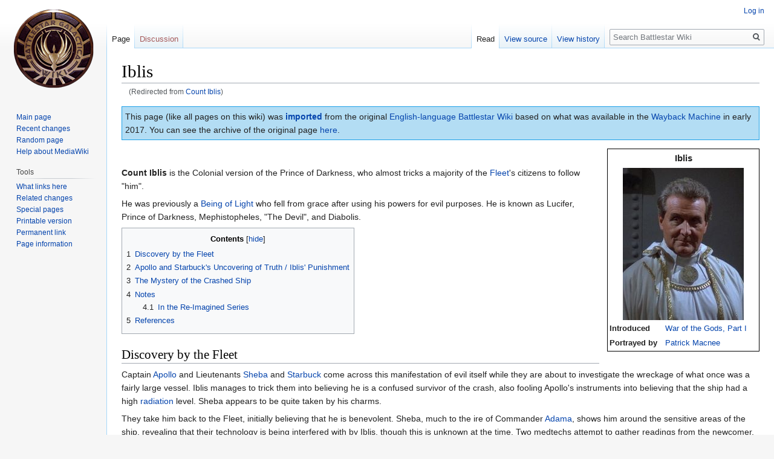

--- FILE ---
content_type: text/html; charset=UTF-8
request_url: https://en.battlestarwikiclone.org/wiki/Count_Iblis
body_size: 11033
content:
<!DOCTYPE html>
<html class="client-nojs" lang="en" dir="ltr">
<head>
<meta charset="UTF-8"/>
<title>Iblis - Battlestar Wiki</title>
<script>document.documentElement.className="client-js";RLCONF={"wgCanonicalNamespace":"","wgCanonicalSpecialPageName":!1,"wgNamespaceNumber":0,"wgPageName":"Iblis","wgTitle":"Iblis","wgCurRevisionId":1575,"wgRevisionId":1575,"wgArticleId":1575,"wgIsArticle":!0,"wgIsRedirect":!1,"wgAction":"view","wgUserName":null,"wgUserGroups":["*"],"wgCategories":["A to Z","Characters","Characters (TOS)","One-Shot Characters (TOS)","TOS"],"wgBreakFrames":!1,"wgPageContentLanguage":"en","wgPageContentModel":"wikitext","wgSeparatorTransformTable":["",""],"wgDigitTransformTable":["",""],"wgDefaultDateFormat":"dmy","wgMonthNames":["","January","February","March","April","May","June","July","August","September","October","November","December"],"wgMonthNamesShort":["","Jan","Feb","Mar","Apr","May","Jun","Jul","Aug","Sep","Oct","Nov","Dec"],"wgRelevantPageName":"Iblis","wgRelevantArticleId":1575,"wgRequestId":"aXR_xwSX3BEVHLJOOJ8BrgDqknI","wgCSPNonce":!1,"wgIsProbablyEditable":!1,
"wgRelevantPageIsProbablyEditable":!1,"wgRestrictionEdit":[],"wgRestrictionMove":[],"wgRedirectedFrom":"Count_Iblis","wgInternalRedirectTargetUrl":"/wiki/Iblis"};RLSTATE={"site.styles":"ready","noscript":"ready","user.styles":"ready","user":"ready","user.options":"ready","user.tokens":"loading","ext.pageNotice":"ready","ext.cite.styles":"ready","mediawiki.legacy.shared":"ready","mediawiki.legacy.commonPrint":"ready","mediawiki.toc.styles":"ready","mediawiki.skinning.interface":"ready","skins.vector.styles":"ready"};RLPAGEMODULES=["mediawiki.action.view.redirect","ext.cite.ux-enhancements","site","mediawiki.page.startup","mediawiki.page.ready","mediawiki.toc","mediawiki.searchSuggest","skins.vector.js"];</script>
<script>(RLQ=window.RLQ||[]).push(function(){mw.loader.implement("user.tokens@tffin",function($,jQuery,require,module){/*@nomin*/mw.user.tokens.set({"editToken":"+\\","patrolToken":"+\\","watchToken":"+\\","csrfToken":"+\\"});
});});</script>
<link rel="stylesheet" href="/w/load.php?lang=en&amp;modules=ext.cite.styles%7Cext.pageNotice%7Cmediawiki.legacy.commonPrint%2Cshared%7Cmediawiki.skinning.interface%7Cmediawiki.toc.styles%7Cskins.vector.styles&amp;only=styles&amp;skin=vector"/>
<script async="" src="/w/load.php?lang=en&amp;modules=startup&amp;only=scripts&amp;raw=1&amp;skin=vector"></script>
<meta name="ResourceLoaderDynamicStyles" content=""/>
<link rel="stylesheet" href="/w/load.php?lang=en&amp;modules=site.styles&amp;only=styles&amp;skin=vector"/>
<meta name="generator" content="MediaWiki 1.34.1"/>
<link rel="shortcut icon" href="/favicon.ico"/>
<link rel="search" type="application/opensearchdescription+xml" href="/w/opensearch_desc.php" title="Battlestar Wiki (en)"/>
<link rel="EditURI" type="application/rsd+xml" href="https://en.battlestarwikiclone.org/w/api.php?action=rsd"/>
<link rel="license" href="https://creativecommons.org/licenses/by-nc-sa/3.0/"/>
<link rel="alternate" type="application/atom+xml" title="Battlestar Wiki Atom feed" href="/w/index.php?title=Special:RecentChanges&amp;feed=atom"/>
<link rel="canonical" href="https://en.battlestarwikiclone.org/wiki/Iblis"/>
<!--[if lt IE 9]><script src="/w/resources/lib/html5shiv/html5shiv.js"></script><![endif]-->
</head>
<body class="mediawiki ltr sitedir-ltr mw-hide-empty-elt ns-0 ns-subject page-Iblis rootpage-Iblis skin-vector action-view">
<div id="mw-page-base" class="noprint"></div>
<div id="mw-head-base" class="noprint"></div>
<div id="content" class="mw-body" role="main">
	<a id="top"></a>
	
	<div class="mw-indicators mw-body-content">
</div>

	<h1 id="firstHeading" class="firstHeading" lang="en">Iblis</h1>
	
	<div id="bodyContent" class="mw-body-content">
		<div id="siteSub" class="noprint">From Battlestar Wiki</div>
		<div id="contentSub"><span class="mw-redirectedfrom">(Redirected from <a href="/w/index.php?title=Count_Iblis&amp;redirect=no" class="mw-redirect" title="Count Iblis">Count Iblis</a>)</span></div>
		
		
		
		<div id="jump-to-nav"></div>
		<a class="mw-jump-link" href="#mw-head">Jump to navigation</a>
		<a class="mw-jump-link" href="#p-search">Jump to search</a>
		<div id="mw-content-text" lang="en" dir="ltr" class="mw-content-ltr"><div id="top-notice-ns"><table cellspacing="5" cellpadding="0" style="margin:0em 0em 1em 0em; border:1px solid #1DA0E7; background:#B3DDF4;width:100%">
<tbody><tr>
<td>This page (like all pages on this wiki) was <b><a href="/wiki/Import:2017_Battlestar_Wiki_Import" title="Import:2017 Battlestar Wiki Import">imported</a></b> from the original <a rel="nofollow" class="external text" href="http://en.battlestarwiki.org">English-language Battlestar Wiki</a> based on what was available in the <a rel="nofollow" class="external text" href="https://archive.org/web/">Wayback Machine</a> in early 2017. You can see the archive of the original page <a rel="nofollow" class="external text" href="https://web.archive.org/web/http://en.battlestarwiki.org/wiki/Iblis">here</a>.
</td></tr></tbody></table></div><div class="mw-parser-output"><table class="infobox">

<tbody><tr>
<th class="infoboxheader" colspan="2" style="text-align: center; font-size: larger;"><b>Iblis</b>
</th></tr>
<tr class="hiddenStructureCount Iblis.jpg">
<td colspan="2" style="text-align: center;"><a href="/wiki/File:Count_Iblis.jpg" class="image" title="Iblis"><img alt="Iblis" src="/w/images/thumb/2/26/Count_Iblis.jpg/200px-Count_Iblis.jpg" decoding="async" width="200" height="252" srcset="/w/images/thumb/2/26/Count_Iblis.jpg/300px-Count_Iblis.jpg 1.5x, /w/images/2/26/Count_Iblis.jpg 2x" /></a>
</td></tr>
<tr style="vertical-align: top; text-align: left;" class="hiddenStructure">
<td style="white-space: nowrap;">
<p><b>Name</b>
</p>
</td>
<td>{{{name}}}
</td></tr>
<tr style="vertical-align: top; text-align: left;" class="hiddenStructure">
<td><b>Age</b>
</td>
<td>{{{age}}}
</td></tr>
<tr style="vertical-align: top; text-align: left;" class="hiddenStructure">
<td><b>Colony</b>
</td>
<td>{{{colony}}}
</td></tr>
<tr style="vertical-align: top; text-align: left;" class="hiddenStructure">
<td><b>Birth place</b>
</td>
<td>{{{birthplace}}}
</td></tr>
<tr style="vertical-align: top; text-align: left;" class="hiddenStructure">
<td style="white-space: nowrap;"><b>Birth Name</b>
</td>
<td>{{{birthname}}}
</td></tr>
<tr style="vertical-align: top; text-align: left;" class="hiddenStructure">
<td style="white-space: nowrap;"><b>Birth Date</b>
</td>
<td>{{{birthdate}}}
</td></tr>
<tr style="vertical-align: top; text-align: left;" class="hiddenStructure">
<td><b>Callsign</b>
</td>
<td>{{{callsign}}}
</td></tr>
<tr style="vertical-align: top; text-align: left;" class="hiddenStructure">
<td><b>Nickname</b>
</td>
<td>{{{nickname}}}
</td></tr>
<tr style="vertical-align: top; text-align: left;" class="hiddenStructureWar of the Gods, Part I">
<td style="white-space: nowrap;"><b>Introduced</b>
</td>
<td><a href="/wiki/War_of_the_Gods,_Part_I" title="War of the Gods, Part I">War of the Gods, Part I</a>
</td></tr>
<tr style="vertical-align: top; text-align: left;" class="hiddenStructure">
<td><b>Death</b>
</td>
<td>{{{death}}}
</td></tr>
<tr style="vertical-align: top; text-align: left;" class="hiddenStructure">
<td><b>Parents</b>
</td>
<td>{{{parents}}}
</td></tr>
<tr style="vertical-align: top; text-align: left;" class="hiddenStructure">
<td><b>Siblings</b>
</td>
<td>{{{siblings}}}
</td></tr>
<tr style="vertical-align: top; text-align: left;" class="hiddenStructure">
<td><b>Children</b>
</td>
<td>{{{children}}}
</td></tr>
<tr style="vertical-align: top; text-align: left;" class="hiddenStructure">
<td style="white-space: nowrap;"><b>Marital Status</b>
</td>
<td>{{{marital status}}}
</td></tr>
<tr style="vertical-align: top; text-align: left;" class="hiddenStructure">
<td style="white-space: nowrap;"><b>Family Tree</b>
</td>
<td><a href="#Family_tree">View</a>
</td></tr>
<tr style="vertical-align: top; text-align: left;" class="hiddenStructure">
<td><b>Role</b>
</td>
<td>{{{role}}}
</td></tr>
<tr style="vertical-align: top; text-align: left;" class="hiddenStructure">
<td><b>Rank</b>
</td>
<td>{{{rank}}}
</td></tr>
<tr style="vertical-align: top; text-align: left;" class="hiddenStructure">
<td><b>Serial Number</b>
</td>
<td>{{{serial}}}
</td></tr>
<tr style="vertical-align: top; text-align: left;" class="hiddenStructure&#91;&#91;Patrick Macnee&#93;&#93;">
<td style="white-space: nowrap;"><b>Portrayed by</b>
</td>
<td style="white-space: nowrap;"><a href="/wiki/Patrick_Macnee" title="Patrick Macnee">Patrick Macnee</a>
</td></tr>
<tr style="vertical-align: top; text-align: center;" class="hiddenStructure">
<td colspan="2">Iblis is a <a href="/wiki/Humanoid_Cylon" title="Humanoid Cylon">Cylon</a>
</td></tr>
<tr style="vertical-align: top; text-align: center;" class="hiddenStructure">
<td colspan="2">Iblis is a <a href="/wiki/Final_Five" title="Final Five">Final Five</a> <a href="/wiki/Humanoid_Cylon" title="Humanoid Cylon">Cylon</a>
</td></tr>
<tr style="vertical-align: top; text-align: center;" class="hiddenStructure">
<td colspan="2">Iblis is a <a href="/wiki/Humanoid_Cylon#Human.2FCylon_Hybrids" title="Humanoid Cylon">Human/Cylon Hybrid</a>
</td></tr>
<tr style="vertical-align: top; text-align: center;" class="hiddenStructure">
<td colspan="2">Iblis is an Original Series Cylon
</td></tr>
<tr style="vertical-align: top; text-align: center;" class="hiddenStructure">
<th class="infoboxheader" colspan="2">Additional Information
</th></tr>
<tr style="vertical-align: top; text-align: center;" class="hiddenStructure">
<td colspan="2"><a href="/wiki/Iblis_(alternate)" title="Iblis (alternate)">Iblis in the separate continuity</a>
</td></tr>
<tr class="hiddenStructure">
<td colspan="2" style="text-align: center;">[[Image:|200px|Iblis]]
</td></tr></tbody></table>
<p><br />
</p><p><b>Count Iblis</b> is the Colonial version of the Prince of Darkness, who almost tricks a majority of the <a href="/wiki/The_Fleet_(TOS)" title="The Fleet (TOS)">Fleet</a>'s citizens to follow "him". 
</p><p>He was previously a <a href="/wiki/Being_of_Light" class="mw-redirect" title="Being of Light">Being of Light</a> who fell from grace after using his powers for evil purposes.  He is known as Lucifer, Prince of Darkness, Mephistopheles, "The Devil", and Diabolis.
</p>
<div id="toc" class="toc"><input type="checkbox" role="button" id="toctogglecheckbox" class="toctogglecheckbox" style="display:none" /><div class="toctitle" lang="en" dir="ltr"><h2>Contents</h2><span class="toctogglespan"><label class="toctogglelabel" for="toctogglecheckbox"></label></span></div>
<ul>
<li class="toclevel-1 tocsection-1"><a href="#Discovery_by_the_Fleet"><span class="tocnumber">1</span> <span class="toctext">Discovery by the Fleet</span></a></li>
<li class="toclevel-1 tocsection-2"><a href="#Apollo_and_Starbuck.27s_Uncovering_of_Truth_.2F_Iblis.27_Punishment"><span class="tocnumber">2</span> <span class="toctext">Apollo and Starbuck's Uncovering of Truth / Iblis' Punishment</span></a></li>
<li class="toclevel-1 tocsection-3"><a href="#The_Mystery_of_the_Crashed_Ship"><span class="tocnumber">3</span> <span class="toctext">The Mystery of the Crashed Ship</span></a></li>
<li class="toclevel-1 tocsection-4"><a href="#Notes"><span class="tocnumber">4</span> <span class="toctext">Notes</span></a>
<ul>
<li class="toclevel-2 tocsection-5"><a href="#In_the_Re-Imagined_Series"><span class="tocnumber">4.1</span> <span class="toctext">In the Re-Imagined Series</span></a></li>
</ul>
</li>
<li class="toclevel-1 tocsection-6"><a href="#References"><span class="tocnumber">5</span> <span class="toctext">References</span></a></li>
</ul>
</div>

<h2><span class="mw-headline" id="Discovery_by_the_Fleet">Discovery by the Fleet</span></h2>
<p>Captain <a href="/wiki/Apollo_(TOS)" title="Apollo (TOS)">Apollo</a> and Lieutenants <a href="/wiki/Sheba" title="Sheba">Sheba</a> and <a href="/wiki/Starbuck_(TOS)" title="Starbuck (TOS)">Starbuck</a> come across this manifestation of evil itself while they are about to investigate the wreckage of what once was a fairly large vessel. Iblis manages to trick them into believing he is a confused survivor of the crash, also fooling Apollo's instruments into believing that the ship had a high <a href="/wiki/Radion" title="Radion">radiation</a> level. Sheba appears to be quite taken by his charms.
</p><p>They take him back to the Fleet, initially believing that he is benevolent. Sheba, much to the ire of Commander <a href="/wiki/Adama_(TOS)" title="Adama (TOS)">Adama</a>, shows him around the sensitive areas of the ship, revealing that their technology is being interfered with by Iblis, though this is unknown at the time. Two medtechs attempt to gather readings from the newcomer, however nothing is recorded from their scanners; <a href="/wiki/Cassiopeia" title="Cassiopeia">Cassiopeia</a> also attempts to do a scan of him, however again it is in vain.
</p>
<div class="thumb tright"><div class="thumbinner" style="width:302px;"><a href="/wiki/File:IblisRevealed.jpg" class="image"><img alt="" src="/w/images/thumb/8/8a/IblisRevealed.jpg/300px-IblisRevealed.jpg" decoding="async" width="300" height="225" class="thumbimage" srcset="/w/images/thumb/8/8a/IblisRevealed.jpg/450px-IblisRevealed.jpg 1.5x, /w/images/thumb/8/8a/IblisRevealed.jpg/600px-IblisRevealed.jpg 2x" /></a>  <div class="thumbcaption"><div class="magnify"><a href="/wiki/File:IblisRevealed.jpg" class="internal" title="Enlarge"></a></div>Iblis' true form revealed.</div></div></div>
<p>Iblis begins to influence people to turn their backs on Adama and the mission, promising anyone who would pledge fealty to him that they would be protected. He also has the ability to read minds, influence those that follow the ways of evil or pledge fealty to him, take control of those who allow him to do so, and even kill those within his dominion. He must, however, convince people to follow him and not force them to do so. In order to convince people to join him in his pursuits of evil, he performs feats such as providing food aplenty from the <i><a href="/wiki/Agro_Ship_Nine" class="mw-redirect" title="Agro Ship Nine">Agro Ship Nine</a></i> and bringing <a href="/wiki/Baltar_(TOS)" title="Baltar (TOS)">Baltar</a>, humanity's traitor, to them. This causes celebration throughout the Fleet, and for people to suddenly decry Adama. He also takes possession of <a href="/wiki/Boomer_(TOS)" title="Boomer (TOS)">Boomer</a>'s body in a <a href="/wiki/Triad_(TOS)" title="Triad (TOS)">Triad</a> game on the <i><a href="/wiki/Rising_Star_(TOS)" title="Rising Star (TOS)">Rising Star</a></i> when the <a href="/wiki/Warrior" class="mw-redirect" title="Warrior">Warrior</a> comments that he would do anything to beat Apollo and Starbuck. This happens with Boomer's consent, though he does not explicitly know that he has done so at the time.
</p><p>All of this further cements Iblis' position within the Fleet. Yet, ironically, when battle stations are called, and the pilots are too tired to respond, he severely chastises and threatens them.
</p><p>Of course, those who oppose the ways of evil and hatred watch such a being, and spheroid-like specters appear and disappear at random. Iblis instills what people would call "the fear of God" into people who see the lights, including Sheba, who stays close to this incarnation of evil itself.
</p><p>Adama, on the other hand, opposes him, joins with <a href="/wiki/Tigh_(TOS)" title="Tigh (TOS)">Tigh</a> and a few others; essentially a minority, though still threatening to Iblis' power.  For the time, the majority supports Iblis, since he seems to do more than the mortal Adama can. 
</p><p>Had it been discovered that Iblis was the one who helped foster the <a href="/wiki/Cylons_(TOS)" title="Cylons (TOS)">Cylons</a> that destroyed the <a href="/wiki/Twelve_Colonies_(TOS)" class="mw-redirect" title="Twelve Colonies (TOS)">Colonies</a>, he would be cast out by a majority of the Fleet. This was discovered, in part, by the captured Baltar's recognition of Iblis' voice being the same as the <a href="/wiki/Imperious_Leader" title="Imperious Leader">Imperious Leader</a>'s.
</p>
<h2><span id="Apollo_and_Starbuck&#39;s_Uncovering_of_Truth_/_Iblis&#39;_Punishment"></span><span class="mw-headline" id="Apollo_and_Starbuck.27s_Uncovering_of_Truth_.2F_Iblis.27_Punishment">Apollo and Starbuck's Uncovering of Truth / Iblis' Punishment</span></h2>
<div class="thumb tright"><div class="thumbinner" style="width:294px;"><a href="/wiki/File:Demon_form_Iblis.jpg" class="image"><img alt="" src="/w/images/7/78/Demon_form_Iblis.jpg" decoding="async" width="292" height="353" class="thumbimage" /></a>  <div class="thumbcaption"><div class="magnify"><a href="/wiki/File:Demon_form_Iblis.jpg" class="internal" title="Enlarge"></a></div>Iblis in his true form sans special effects.</div></div></div>
<p>When Apollo informs Adama that he is going back to the <a href="/wiki/Red_planet" title="Red planet">planet</a> to find out what is in the wreckage, Adama informs him that he would do his best to avoid being scanned by Iblis. Iblis, however, feels something is wrong and goes to Adama, who attempts to block out Iblis by thinking of other things, playing music in his head, and other methods he was taught at the <a href="/wiki/Colonial_Military_Institute" title="Colonial Military Institute">Colonial Military Institute</a> in <a href="https://en.wikipedia.org/wiki/Psychokinesis" class="extiw" title="wikipedia:Psychokinesis">Telekinetics</a>. His mental abilities much more powerful than the Kobollian's, Iblis finds out that Apollo and Starbuck are en route back to the planetoid. Sheba, presumably influenced in some manner by Iblis, follows in her Viper and attempts to stop them.
</p><p>After Apollo and Starbuck discover the demon in the <a href="/wiki/Iblis%27_ship" title="Iblis&#39; ship">wreckage</a> of the leviathan vessel on the unidentified red planet, Iblis is revealed for who he truly is. Laser discharges from Apollo prove ineffective to Iblis, although it does cause him to reveal his true appearance - into a horned-creature of purple-color with red-eyes.
</p><p>When Starbuck and Apollo haphazardly manage to convince Sheba to reject Iblis, he attempts to make an example of her. Apollo steps in the way of the blast of light and is killed in the process.
</p><p>This act causes the <a href="/wiki/Beings_of_Light" title="Beings of Light">Beings of Light</a> to deal with Iblis, as he is not permitted to kill anyone outside of those that gave him dominion.
</p><p>As Apollo was not meant to die, the Beings of Light restore him from the death by "primitive measures" and send them on their way while Iblis is, despite his threats, being dealt with (<a href="/wiki/War_of_the_Gods" class="mw-redirect" title="War of the Gods">War of the Gods</a>).
</p>
<h2><span class="mw-headline" id="The_Mystery_of_the_Crashed_Ship">The Mystery of the Crashed Ship</span></h2>
<div class="thumb tright"><div class="thumbinner" style="width:302px;"><a href="/wiki/File:19_-_War_of_the_Gods.jpg" class="image"><img alt="" src="/w/images/thumb/b/bb/19_-_War_of_the_Gods.jpg/300px-19_-_War_of_the_Gods.jpg" decoding="async" width="300" height="401" class="thumbimage" srcset="/w/images/thumb/b/bb/19_-_War_of_the_Gods.jpg/450px-19_-_War_of_the_Gods.jpg 1.5x, /w/images/thumb/b/bb/19_-_War_of_the_Gods.jpg/600px-19_-_War_of_the_Gods.jpg 2x" /></a>  <div class="thumbcaption"><div class="magnify"><a href="/wiki/File:19_-_War_of_the_Gods.jpg" class="internal" title="Enlarge"></a></div>What Starbuck and Apollo found inside the crashed ship.</div></div></div>
<ul><li>From the War of the Gods original script at <a rel="nofollow" class="external free" href="http://galactica1981.tripod.com/MissingWar.htm">http://galactica1981.tripod.com/MissingWar.htm</a>:</li></ul>
<dl><dd>"When Starbuck and Apollo look into the wreckage of the ship, this is exactly what they see: A piece of metallic surface, highly scorched but out of which portrudes a foot-like extremity, except that its tip is clearly in the shape of a cloven hoof. (Then they lift the metal and toss it aside) They grimace in horror... Under the wreckage is the figure of a devil... a demon."</dd></dl>
<ul><li>Footage of the demon was shot but left out of the final cut. There are conflicting accounts as to why. Some believe the censors removed it due to its possible satanic implications. Anne Lockhart stated at the <a href="/w/index.php?title=GoMainline_Galactica_Convention&amp;action=edit&amp;redlink=1" class="new" title="GoMainline Galactica Convention (page does not exist)">GoMainline Galactica Convention</a> in September 1999 that it was left out because the demon "looked like a dead sheep." Interestingly, the footage does not appear in the Battlestar Galactica DVD box set which has deleted scenes from the episode.</li></ul>
<ul><li>The image on the right is from Battlestar Galactica Vol. 1 <a href="/wiki/War_of_Eden_4" title="War of Eden 4">#4</a> of Maximum Press comics in which Apollo recalls what he saw inside the crashed ship.</li></ul>
<ul><li>A popular myth over the years is that the crashed ship is the Battlestar Pegasus. In <a href="/wiki/An_Analytical_Guide_to_Television%27s_Battlestar_Galactica" title="An Analytical Guide to Television&#39;s Battlestar Galactica">An Analytical Guide to Television's Battlestar Galactica</a>, author John Kenneth Muir argues that the crashed ship is in fact the Pegasus despite the script for the episode saying otherwise. To be fair, because the episode never shows us what is inside the ship, the answer to the mystery is open to interpretation.</li></ul>
<ul><li>In the aforementioned Maximum Press comic series, the writers play off this myth in <a href="/wiki/War_of_Eden_3" title="War of Eden 3">issue #3</a> when Count Iblis returns to Sheba and teleports her back to the crashed ship where she discovers the body of Commander Cain inside. It turns out to be an illusion.</li></ul>
<h2><span class="mw-headline" id="Notes">Notes</span></h2>
<ul><li>"Iblis" is pronounced "ib-lee". Iblis is the name of the Devil in the Koran. In Islam, he is the original <a href="https://en.wikipedia.org/wiki/jinn" class="extiw" title="wikipedia:jinn">jinn</a> who causes destruction and presides over places where activities of evil occur in Muslim writings. These writings tell of Iblis casting out by <a href="https://en.wikipedia.org/wiki/God" class="extiw" title="wikipedia:God">God</a> for refusing to worship the first man, Adam.</li></ul>
<ul><li>Interestingly enough, this similar instance occurs in "<a href="/wiki/War_of_the_Gods,_Part_I" title="War of the Gods, Part I">War of the Gods</a>" where he is cast out for killing Apollo, who intercepted the bolt meant for Sheba.</li></ul>
<ul><li><i>According to </i><a href="/wiki/Encyclopedia_Galactica" title="Encyclopedia Galactica">Encyclopedia Galactica</a><i> (a non-canonical piece of merchandise published in 1979):</i></li></ul>
<dl><dd>In the <a href="/wiki/Book_of_the_Word" title="Book of the Word">Book of the Word</a>, Iblis is described as a "fallen Angel (sic), known variously as Diaboles (Diabolos|Devil) or Mephistopholes [who] repeatedly attempts to lead the humans astray, but is bested always by the intervention" of the <a href="/wiki/Beings_of_Light" title="Beings of Light">Beings of Light</a>. Folktales apart from the Book describe Iblis as a "comic prankster, half man and half beast".<sup id="cite_ref-1" class="reference"><a href="#cite_note-1">&#91;1&#93;</a></sup></dd></dl>
<h3><span class="mw-headline" id="In_the_Re-Imagined_Series">In the <a href="/wiki/Re-Imagined_Series" class="mw-redirect" title="Re-Imagined Series">Re-Imagined Series</a></span></h3>
<ul><li>In an <a rel="nofollow" class="external text" href="http://www.battlestargalactica.com/outside_docs/bg_outdoc0050.htm">interview with BattlestarGalactica.com on December 28th, 2005</a> <a href="/wiki/Ronald_D._Moore" title="Ronald D. Moore">Ronald D. Moore</a> was asked about fan speculation that the Cylon <a href="/wiki/God_(RDM)" title="God (RDM)">God</a> may be Count Iblis in the Re-imagined Series:</li></ul>
<dl><dd>Q: "There's speculation that Count Iblis' counterpart in this series is the as-yet-unseen Cylon God. Is there any possibility that elements of the original series "War of the Gods" storyline may weave themselves into the new series?</dd></dl>
<dl><dd>RDM: While I have thought of incorporating the Count Iblis/Ship of Lights mythology from the original show into the series, I've pretty much decided not to go there for now. The theological construct we've been establishing seems more interesting to me at this point and I don't think Iblis will be part of the current show."</dd></dl>
<h2><span class="mw-headline" id="References">References</span></h2>
<div style="font-size:85%"><div class="mw-references-wrap"><ol class="references">
<li id="cite_note-1"><span class="mw-cite-backlink"><a href="#cite_ref-1">↑</a></span> <span class="reference-text"><cite class="book" style="font-style:normal" id="Reference-Kraus-1979">Kraus, Bruce&#32;(1979). <i><a href="/wiki/Encyclopedia_Galactica" title="Encyclopedia Galactica">Encyclopedia Galactica</a></i>, p. 21.</cite></span>
</li>
</ol></div></div>
<div style="position:absolute; z-index:100;" class="metadata" id="tos-article"><div style="position: relative; width: 70px; height: 80px; overflow: hidden">
<div style="position: absolute; top: 0px; left: 0px; font-size: 300px; overflow: hidden; line-height: 100px; z-index: 3"><a href="/wiki/Battlestar_Galactica_(TOS)" title="Battlestar Galactica (TOS)"><span title="This article relates to the Original Series.">&#160;&#160;&#160;</span></a></div>
<div style="position: absolute; top: 0px; left: 0px; z-index: 2"><a href="/wiki/File:BSG_1978_Patch.png" class="image" title="This article relates to the Original Series."><img alt="This article relates to the Original Series." src="/w/images/thumb/c/ce/BSG_1978_Patch.png/70px-BSG_1978_Patch.png" decoding="async" width="70" height="70" srcset="/w/images/c/ce/BSG_1978_Patch.png 1.5x" /></a></div>
</div></div>
<p><br />
</p><p><a href="/w/index.php?title=De:Iblis&amp;action=edit&amp;redlink=1" class="new" title="De:Iblis (page does not exist)">de:Iblis</a>
</p>
<!-- 
NewPP limit report
Cached time: 20260124073642
Cache expiry: 86400
Dynamic content: false
Complications: []
CPU time usage: 0.052 seconds
Real time usage: 0.062 seconds
Preprocessor visited node count: 308/1000000
Preprocessor generated node count: 0/1000000
Post‐expand include size: 5083/2097152 bytes
Template argument size: 358/2097152 bytes
Highest expansion depth: 8/40
Expensive parser function count: 0/100
Unstrip recursion depth: 0/20
Unstrip post‐expand size: 417/5000000 bytes
-->
<!--
Transclusion expansion time report (%,ms,calls,template)
100.00%   21.909      1 -total
 36.53%    8.004      1 Template:TOS
 28.76%    6.301      1 Template:Cite_book
 22.61%    4.954      1 Template:Character_Data
 19.81%    4.340      1 Template:Titled-click
-->

<!-- Saved in parser cache with key bsg_wiki_dreamhosters_co:pcache:idhash:1575-0!canonical and timestamp 20260124073642 and revision id 1575
 -->
</div></div>
		
		<div class="printfooter">Retrieved from "<a dir="ltr" href="https://en.battlestarwikiclone.org/w/index.php?title=Iblis&amp;oldid=1575">https://en.battlestarwikiclone.org/w/index.php?title=Iblis&amp;oldid=1575</a>"</div>
		
		<div id="catlinks" class="catlinks" data-mw="interface"><div id="mw-normal-catlinks" class="mw-normal-catlinks"><a href="/wiki/Special:Categories" title="Special:Categories">Categories</a>: <ul><li><a href="/wiki/Category:A_to_Z" title="Category:A to Z">A to Z</a></li><li><a href="/wiki/Category:Characters" title="Category:Characters">Characters</a></li><li><a href="/wiki/Category:Characters_(TOS)" title="Category:Characters (TOS)">Characters (TOS)</a></li><li><a href="/wiki/Category:One-Shot_Characters_(TOS)" title="Category:One-Shot Characters (TOS)">One-Shot Characters (TOS)</a></li><li><a href="/wiki/Category:TOS" title="Category:TOS">TOS</a></li></ul></div></div>
		<div class="visualClear"></div>
		
	</div>
</div>


		<div id="mw-navigation">
			<h2>Navigation menu</h2>
			<div id="mw-head">
									<div id="p-personal" role="navigation" aria-labelledby="p-personal-label">
						<h3 id="p-personal-label">Personal tools</h3>
						<ul>
							<li id="pt-login"><a href="/w/index.php?title=Special:UserLogin&amp;returnto=Iblis" title="You are encouraged to log in; however, it is not mandatory [o]" accesskey="o">Log in</a></li>						</ul>
					</div>
									<div id="left-navigation">
										<div id="p-namespaces" role="navigation" class="vectorTabs" aria-labelledby="p-namespaces-label">
						<h3 id="p-namespaces-label">Namespaces</h3>
						<ul>
							<li id="ca-nstab-main" class="selected"><span><a href="/wiki/Iblis" title="View the content page [c]" accesskey="c">Page</a></span></li><li id="ca-talk" class="new"><span><a href="/w/index.php?title=Talk:Iblis&amp;action=edit&amp;redlink=1" rel="discussion" title="Discussion about the content page (page does not exist) [t]" accesskey="t">Discussion</a></span></li>						</ul>
					</div>
										<div id="p-variants" role="navigation" class="vectorMenu emptyPortlet" aria-labelledby="p-variants-label">
												<input type="checkbox" class="vectorMenuCheckbox" aria-labelledby="p-variants-label" />
						<h3 id="p-variants-label">
							<span>Variants</span>
						</h3>
						<ul class="menu">
													</ul>
					</div>
									</div>
				<div id="right-navigation">
										<div id="p-views" role="navigation" class="vectorTabs" aria-labelledby="p-views-label">
						<h3 id="p-views-label">Views</h3>
						<ul>
							<li id="ca-view" class="collapsible selected"><span><a href="/wiki/Iblis">Read</a></span></li><li id="ca-viewsource" class="collapsible"><span><a href="/w/index.php?title=Iblis&amp;action=edit" title="This page is protected.&#10;You can view its source [e]" accesskey="e">View source</a></span></li><li id="ca-history" class="collapsible"><span><a href="/w/index.php?title=Iblis&amp;action=history" title="Past revisions of this page [h]" accesskey="h">View history</a></span></li>						</ul>
					</div>
										<div id="p-cactions" role="navigation" class="vectorMenu emptyPortlet" aria-labelledby="p-cactions-label">
						<input type="checkbox" class="vectorMenuCheckbox" aria-labelledby="p-cactions-label" />
						<h3 id="p-cactions-label"><span>More</span></h3>
						<ul class="menu">
													</ul>
					</div>
										<div id="p-search" role="search">
						<h3>
							<label for="searchInput">Search</label>
						</h3>
						<form action="/w/index.php" id="searchform">
							<div id="simpleSearch">
								<input type="search" name="search" placeholder="Search Battlestar Wiki" title="Search Battlestar Wiki [f]" accesskey="f" id="searchInput"/><input type="hidden" value="Special:Search" name="title"/><input type="submit" name="fulltext" value="Search" title="Search the pages for this text" id="mw-searchButton" class="searchButton mw-fallbackSearchButton"/><input type="submit" name="go" value="Go" title="Go to a page with this exact name if it exists" id="searchButton" class="searchButton"/>							</div>
						</form>
					</div>
									</div>
			</div>
			<div id="mw-panel">
				<div id="p-logo" role="banner"><a class="mw-wiki-logo" href="/wiki/Main_Page" title="Visit the main page"></a></div>
						<div class="portal" role="navigation" id="p-navigation" aria-labelledby="p-navigation-label">
			<h3 id="p-navigation-label">Navigation</h3>
			<div class="body">
								<ul>
					<li id="n-mainpage-description"><a href="/wiki/Main_Page" title="Visit the main page [z]" accesskey="z">Main page</a></li><li id="n-recentchanges"><a href="/wiki/Special:RecentChanges" title="A list of recent changes in the wiki [r]" accesskey="r">Recent changes</a></li><li id="n-randompage"><a href="/wiki/Special:Random" title="Load a random page [x]" accesskey="x">Random page</a></li><li id="n-help-mediawiki"><a href="https://www.mediawiki.org/wiki/Special:MyLanguage/Help:Contents">Help about MediaWiki</a></li>				</ul>
							</div>
		</div>
			<div class="portal" role="navigation" id="p-tb" aria-labelledby="p-tb-label">
			<h3 id="p-tb-label">Tools</h3>
			<div class="body">
								<ul>
					<li id="t-whatlinkshere"><a href="/wiki/Special:WhatLinksHere/Iblis" title="A list of all wiki pages that link here [j]" accesskey="j">What links here</a></li><li id="t-recentchangeslinked"><a href="/wiki/Special:RecentChangesLinked/Iblis" rel="nofollow" title="Recent changes in pages linked from this page [k]" accesskey="k">Related changes</a></li><li id="t-specialpages"><a href="/wiki/Special:SpecialPages" title="A list of all special pages [q]" accesskey="q">Special pages</a></li><li id="t-print"><a href="/w/index.php?title=Iblis&amp;printable=yes" rel="alternate" title="Printable version of this page [p]" accesskey="p">Printable version</a></li><li id="t-permalink"><a href="/w/index.php?title=Iblis&amp;oldid=1575" title="Permanent link to this revision of the page">Permanent link</a></li><li id="t-info"><a href="/w/index.php?title=Iblis&amp;action=info" title="More information about this page">Page information</a></li>				</ul>
							</div>
		</div>
				</div>
		</div>
				<div id="footer" role="contentinfo">
						<ul id="footer-info">
								<li id="footer-info-lastmod"> This page was last edited on 30 April 2017, at 17:06.</li>
								<li id="footer-info-copyright">Content is available under <a class="external" rel="nofollow" href="https://creativecommons.org/licenses/by-nc-sa/3.0/">Creative Commons Attribution-NonCommercial-ShareAlike</a> unless otherwise noted.</li>
							</ul>
						<ul id="footer-places">
								<li id="footer-places-privacy"><a href="/wiki/Battlestar_Wiki:Privacy_policy" title="Battlestar Wiki:Privacy policy">Privacy policy</a></li>
								<li id="footer-places-about"><a href="/wiki/Battlestar_Wiki:About" title="Battlestar Wiki:About">About Battlestar Wiki</a></li>
								<li id="footer-places-disclaimer"><a href="/wiki/Battlestar_Wiki:General_disclaimer" title="Battlestar Wiki:General disclaimer">Disclaimers</a></li>
							</ul>
										<ul id="footer-icons" class="noprint">
										<li id="footer-copyrightico">
						<a href="https://creativecommons.org/licenses/by-nc-sa/3.0/"><img src="/w/resources/assets/licenses/cc-by-nc-sa.png" alt="Creative Commons Attribution-NonCommercial-ShareAlike" width="88" height="31"/></a>					</li>
										<li id="footer-poweredbyico">
						<a href="https://www.mediawiki.org/"><img src="/w/resources/assets/poweredby_mediawiki_88x31.png" alt="Powered by MediaWiki" srcset="/w/resources/assets/poweredby_mediawiki_132x47.png 1.5x, /w/resources/assets/poweredby_mediawiki_176x62.png 2x" width="88" height="31"/></a>					</li>
									</ul>
						<div style="clear: both;"></div>
		</div>
		

<script>(RLQ=window.RLQ||[]).push(function(){mw.config.set({"wgPageParseReport":{"limitreport":{"cputime":"0.052","walltime":"0.062","ppvisitednodes":{"value":308,"limit":1000000},"ppgeneratednodes":{"value":0,"limit":1000000},"postexpandincludesize":{"value":5083,"limit":2097152},"templateargumentsize":{"value":358,"limit":2097152},"expansiondepth":{"value":8,"limit":40},"expensivefunctioncount":{"value":0,"limit":100},"unstrip-depth":{"value":0,"limit":20},"unstrip-size":{"value":417,"limit":5000000},"timingprofile":["100.00%   21.909      1 -total"," 36.53%    8.004      1 Template:TOS"," 28.76%    6.301      1 Template:Cite_book"," 22.61%    4.954      1 Template:Character_Data"," 19.81%    4.340      1 Template:Titled-click"]},"cachereport":{"timestamp":"20260124073642","ttl":86400,"transientcontent":false}}});mw.config.set({"wgBackendResponseTime":121});});</script>
</body>
</html>


--- FILE ---
content_type: text/css; charset=utf-8
request_url: https://en.battlestarwikiclone.org/w/load.php?lang=en&modules=site.styles&only=styles&skin=vector
body_size: -98
content:
.hiddenStructure{display:none;speak:none}.spoiltext_box{background-color:black;color:black}.spoiltext_box a{color:black;text-decoration:underline}.infobox{float:right;border:1px solid #000;margin:0 0 1em 1em;width:20em;font-size:90%;clear:right}
/* Cached 20260124081329 */